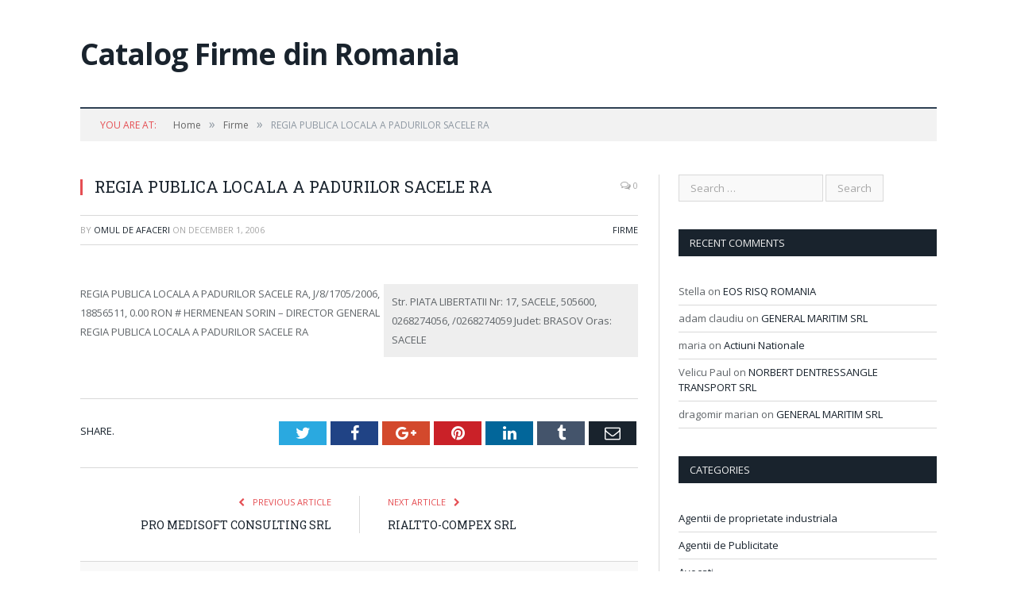

--- FILE ---
content_type: text/html; charset=UTF-8
request_url: https://afaceri.bucharest-guide.ro/regia-publica-locala-a-padurilor-sacele-ra/
body_size: 9324
content:

<!DOCTYPE html>

<!--[if IE 8]> <html class="ie ie8" lang="en-US"> <![endif]-->
<!--[if IE 9]> <html class="ie ie9" lang="en-US"> <![endif]-->
<!--[if gt IE 9]><!--> <html lang="en-US"> <!--<![endif]-->

<head>


<meta charset="UTF-8" />
<title>REGIA PUBLICA LOCALA A PADURILOR SACELE RA - Catalog Firme din Romania</title>

 
<meta name="viewport" content="width=device-width, initial-scale=1" />
<meta http-equiv="X-UA-Compatible" content="IE=edge" />
<link rel="pingback" href="https://afaceri.bucharest-guide.ro/xmlrpc.php" />
	

	
<meta name='robots' content='index, follow, max-image-preview:large, max-snippet:-1, max-video-preview:-1' />

	<!-- This site is optimized with the Yoast SEO plugin v23.3 - https://yoast.com/wordpress/plugins/seo/ -->
	<link rel="canonical" href="https://afaceri.bucharest-guide.ro/regia-publica-locala-a-padurilor-sacele-ra/" />
	<meta property="og:locale" content="en_US" />
	<meta property="og:type" content="article" />
	<meta property="og:title" content="REGIA PUBLICA LOCALA A PADURILOR SACELE RA - Catalog Firme din Romania" />
	<meta property="og:description" content="REGIA PUBLICA LOCALA A PADURILOR SACELE RA, J/8/1705/2006, 18856511, 0.00 RON # HERMENEAN SORIN &#8211; DIRECTOR GENERALREGIA PUBLICA LOCALA A PADURILOR SACELE RA" />
	<meta property="og:url" content="https://afaceri.bucharest-guide.ro/regia-publica-locala-a-padurilor-sacele-ra/" />
	<meta property="og:site_name" content="Catalog Firme din Romania" />
	<meta property="article:published_time" content="2006-12-01T11:30:12+00:00" />
	<meta name="author" content="Omul de afaceri" />
	<meta name="twitter:card" content="summary_large_image" />
	<meta name="twitter:label1" content="Written by" />
	<meta name="twitter:data1" content="Omul de afaceri" />
	<script type="application/ld+json" class="yoast-schema-graph">{"@context":"https://schema.org","@graph":[{"@type":"WebPage","@id":"https://afaceri.bucharest-guide.ro/regia-publica-locala-a-padurilor-sacele-ra/","url":"https://afaceri.bucharest-guide.ro/regia-publica-locala-a-padurilor-sacele-ra/","name":"REGIA PUBLICA LOCALA A PADURILOR SACELE RA - Catalog Firme din Romania","isPartOf":{"@id":"https://afaceri.bucharest-guide.ro/#website"},"datePublished":"2006-12-01T11:30:12+00:00","dateModified":"2006-12-01T11:30:12+00:00","author":{"@id":"https://afaceri.bucharest-guide.ro/#/schema/person/8599c57cb42b6d4d1020452897e20873"},"breadcrumb":{"@id":"https://afaceri.bucharest-guide.ro/regia-publica-locala-a-padurilor-sacele-ra/#breadcrumb"},"inLanguage":"en-US","potentialAction":[{"@type":"ReadAction","target":["https://afaceri.bucharest-guide.ro/regia-publica-locala-a-padurilor-sacele-ra/"]}]},{"@type":"BreadcrumbList","@id":"https://afaceri.bucharest-guide.ro/regia-publica-locala-a-padurilor-sacele-ra/#breadcrumb","itemListElement":[{"@type":"ListItem","position":1,"name":"Home","item":"https://afaceri.bucharest-guide.ro/"},{"@type":"ListItem","position":2,"name":"REGIA PUBLICA LOCALA A PADURILOR SACELE RA"}]},{"@type":"WebSite","@id":"https://afaceri.bucharest-guide.ro/#website","url":"https://afaceri.bucharest-guide.ro/","name":"Catalog Firme din Romania","description":"Afaceri in Romania","potentialAction":[{"@type":"SearchAction","target":{"@type":"EntryPoint","urlTemplate":"https://afaceri.bucharest-guide.ro/?s={search_term_string}"},"query-input":"required name=search_term_string"}],"inLanguage":"en-US"},{"@type":"Person","@id":"https://afaceri.bucharest-guide.ro/#/schema/person/8599c57cb42b6d4d1020452897e20873","name":"Omul de afaceri","url":"https://afaceri.bucharest-guide.ro/author/ovidescu/"}]}</script>
	<!-- / Yoast SEO plugin. -->


<link rel='dns-prefetch' href='//fonts.googleapis.com' />
<link rel="alternate" type="application/rss+xml" title="Catalog Firme din Romania &raquo; Feed" href="https://afaceri.bucharest-guide.ro/feed/" />
<link rel="alternate" type="application/rss+xml" title="Catalog Firme din Romania &raquo; Comments Feed" href="https://afaceri.bucharest-guide.ro/comments/feed/" />
<link rel="alternate" title="oEmbed (JSON)" type="application/json+oembed" href="https://afaceri.bucharest-guide.ro/wp-json/oembed/1.0/embed?url=https%3A%2F%2Fafaceri.bucharest-guide.ro%2Fregia-publica-locala-a-padurilor-sacele-ra%2F" />
<link rel="alternate" title="oEmbed (XML)" type="text/xml+oembed" href="https://afaceri.bucharest-guide.ro/wp-json/oembed/1.0/embed?url=https%3A%2F%2Fafaceri.bucharest-guide.ro%2Fregia-publica-locala-a-padurilor-sacele-ra%2F&#038;format=xml" />
<style id='wp-img-auto-sizes-contain-inline-css' type='text/css'>
img:is([sizes=auto i],[sizes^="auto," i]){contain-intrinsic-size:3000px 1500px}
/*# sourceURL=wp-img-auto-sizes-contain-inline-css */
</style>
<style id='wp-emoji-styles-inline-css' type='text/css'>

	img.wp-smiley, img.emoji {
		display: inline !important;
		border: none !important;
		box-shadow: none !important;
		height: 1em !important;
		width: 1em !important;
		margin: 0 0.07em !important;
		vertical-align: -0.1em !important;
		background: none !important;
		padding: 0 !important;
	}
/*# sourceURL=wp-emoji-styles-inline-css */
</style>
<style id='wp-block-library-inline-css' type='text/css'>
:root{--wp-block-synced-color:#7a00df;--wp-block-synced-color--rgb:122,0,223;--wp-bound-block-color:var(--wp-block-synced-color);--wp-editor-canvas-background:#ddd;--wp-admin-theme-color:#007cba;--wp-admin-theme-color--rgb:0,124,186;--wp-admin-theme-color-darker-10:#006ba1;--wp-admin-theme-color-darker-10--rgb:0,107,160.5;--wp-admin-theme-color-darker-20:#005a87;--wp-admin-theme-color-darker-20--rgb:0,90,135;--wp-admin-border-width-focus:2px}@media (min-resolution:192dpi){:root{--wp-admin-border-width-focus:1.5px}}.wp-element-button{cursor:pointer}:root .has-very-light-gray-background-color{background-color:#eee}:root .has-very-dark-gray-background-color{background-color:#313131}:root .has-very-light-gray-color{color:#eee}:root .has-very-dark-gray-color{color:#313131}:root .has-vivid-green-cyan-to-vivid-cyan-blue-gradient-background{background:linear-gradient(135deg,#00d084,#0693e3)}:root .has-purple-crush-gradient-background{background:linear-gradient(135deg,#34e2e4,#4721fb 50%,#ab1dfe)}:root .has-hazy-dawn-gradient-background{background:linear-gradient(135deg,#faaca8,#dad0ec)}:root .has-subdued-olive-gradient-background{background:linear-gradient(135deg,#fafae1,#67a671)}:root .has-atomic-cream-gradient-background{background:linear-gradient(135deg,#fdd79a,#004a59)}:root .has-nightshade-gradient-background{background:linear-gradient(135deg,#330968,#31cdcf)}:root .has-midnight-gradient-background{background:linear-gradient(135deg,#020381,#2874fc)}:root{--wp--preset--font-size--normal:16px;--wp--preset--font-size--huge:42px}.has-regular-font-size{font-size:1em}.has-larger-font-size{font-size:2.625em}.has-normal-font-size{font-size:var(--wp--preset--font-size--normal)}.has-huge-font-size{font-size:var(--wp--preset--font-size--huge)}.has-text-align-center{text-align:center}.has-text-align-left{text-align:left}.has-text-align-right{text-align:right}.has-fit-text{white-space:nowrap!important}#end-resizable-editor-section{display:none}.aligncenter{clear:both}.items-justified-left{justify-content:flex-start}.items-justified-center{justify-content:center}.items-justified-right{justify-content:flex-end}.items-justified-space-between{justify-content:space-between}.screen-reader-text{border:0;clip-path:inset(50%);height:1px;margin:-1px;overflow:hidden;padding:0;position:absolute;width:1px;word-wrap:normal!important}.screen-reader-text:focus{background-color:#ddd;clip-path:none;color:#444;display:block;font-size:1em;height:auto;left:5px;line-height:normal;padding:15px 23px 14px;text-decoration:none;top:5px;width:auto;z-index:100000}html :where(.has-border-color){border-style:solid}html :where([style*=border-top-color]){border-top-style:solid}html :where([style*=border-right-color]){border-right-style:solid}html :where([style*=border-bottom-color]){border-bottom-style:solid}html :where([style*=border-left-color]){border-left-style:solid}html :where([style*=border-width]){border-style:solid}html :where([style*=border-top-width]){border-top-style:solid}html :where([style*=border-right-width]){border-right-style:solid}html :where([style*=border-bottom-width]){border-bottom-style:solid}html :where([style*=border-left-width]){border-left-style:solid}html :where(img[class*=wp-image-]){height:auto;max-width:100%}:where(figure){margin:0 0 1em}html :where(.is-position-sticky){--wp-admin--admin-bar--position-offset:var(--wp-admin--admin-bar--height,0px)}@media screen and (max-width:600px){html :where(.is-position-sticky){--wp-admin--admin-bar--position-offset:0px}}

/*# sourceURL=wp-block-library-inline-css */
</style><style id='global-styles-inline-css' type='text/css'>
:root{--wp--preset--aspect-ratio--square: 1;--wp--preset--aspect-ratio--4-3: 4/3;--wp--preset--aspect-ratio--3-4: 3/4;--wp--preset--aspect-ratio--3-2: 3/2;--wp--preset--aspect-ratio--2-3: 2/3;--wp--preset--aspect-ratio--16-9: 16/9;--wp--preset--aspect-ratio--9-16: 9/16;--wp--preset--color--black: #000000;--wp--preset--color--cyan-bluish-gray: #abb8c3;--wp--preset--color--white: #ffffff;--wp--preset--color--pale-pink: #f78da7;--wp--preset--color--vivid-red: #cf2e2e;--wp--preset--color--luminous-vivid-orange: #ff6900;--wp--preset--color--luminous-vivid-amber: #fcb900;--wp--preset--color--light-green-cyan: #7bdcb5;--wp--preset--color--vivid-green-cyan: #00d084;--wp--preset--color--pale-cyan-blue: #8ed1fc;--wp--preset--color--vivid-cyan-blue: #0693e3;--wp--preset--color--vivid-purple: #9b51e0;--wp--preset--gradient--vivid-cyan-blue-to-vivid-purple: linear-gradient(135deg,rgb(6,147,227) 0%,rgb(155,81,224) 100%);--wp--preset--gradient--light-green-cyan-to-vivid-green-cyan: linear-gradient(135deg,rgb(122,220,180) 0%,rgb(0,208,130) 100%);--wp--preset--gradient--luminous-vivid-amber-to-luminous-vivid-orange: linear-gradient(135deg,rgb(252,185,0) 0%,rgb(255,105,0) 100%);--wp--preset--gradient--luminous-vivid-orange-to-vivid-red: linear-gradient(135deg,rgb(255,105,0) 0%,rgb(207,46,46) 100%);--wp--preset--gradient--very-light-gray-to-cyan-bluish-gray: linear-gradient(135deg,rgb(238,238,238) 0%,rgb(169,184,195) 100%);--wp--preset--gradient--cool-to-warm-spectrum: linear-gradient(135deg,rgb(74,234,220) 0%,rgb(151,120,209) 20%,rgb(207,42,186) 40%,rgb(238,44,130) 60%,rgb(251,105,98) 80%,rgb(254,248,76) 100%);--wp--preset--gradient--blush-light-purple: linear-gradient(135deg,rgb(255,206,236) 0%,rgb(152,150,240) 100%);--wp--preset--gradient--blush-bordeaux: linear-gradient(135deg,rgb(254,205,165) 0%,rgb(254,45,45) 50%,rgb(107,0,62) 100%);--wp--preset--gradient--luminous-dusk: linear-gradient(135deg,rgb(255,203,112) 0%,rgb(199,81,192) 50%,rgb(65,88,208) 100%);--wp--preset--gradient--pale-ocean: linear-gradient(135deg,rgb(255,245,203) 0%,rgb(182,227,212) 50%,rgb(51,167,181) 100%);--wp--preset--gradient--electric-grass: linear-gradient(135deg,rgb(202,248,128) 0%,rgb(113,206,126) 100%);--wp--preset--gradient--midnight: linear-gradient(135deg,rgb(2,3,129) 0%,rgb(40,116,252) 100%);--wp--preset--font-size--small: 13px;--wp--preset--font-size--medium: 20px;--wp--preset--font-size--large: 36px;--wp--preset--font-size--x-large: 42px;--wp--preset--spacing--20: 0.44rem;--wp--preset--spacing--30: 0.67rem;--wp--preset--spacing--40: 1rem;--wp--preset--spacing--50: 1.5rem;--wp--preset--spacing--60: 2.25rem;--wp--preset--spacing--70: 3.38rem;--wp--preset--spacing--80: 5.06rem;--wp--preset--shadow--natural: 6px 6px 9px rgba(0, 0, 0, 0.2);--wp--preset--shadow--deep: 12px 12px 50px rgba(0, 0, 0, 0.4);--wp--preset--shadow--sharp: 6px 6px 0px rgba(0, 0, 0, 0.2);--wp--preset--shadow--outlined: 6px 6px 0px -3px rgb(255, 255, 255), 6px 6px rgb(0, 0, 0);--wp--preset--shadow--crisp: 6px 6px 0px rgb(0, 0, 0);}:where(.is-layout-flex){gap: 0.5em;}:where(.is-layout-grid){gap: 0.5em;}body .is-layout-flex{display: flex;}.is-layout-flex{flex-wrap: wrap;align-items: center;}.is-layout-flex > :is(*, div){margin: 0;}body .is-layout-grid{display: grid;}.is-layout-grid > :is(*, div){margin: 0;}:where(.wp-block-columns.is-layout-flex){gap: 2em;}:where(.wp-block-columns.is-layout-grid){gap: 2em;}:where(.wp-block-post-template.is-layout-flex){gap: 1.25em;}:where(.wp-block-post-template.is-layout-grid){gap: 1.25em;}.has-black-color{color: var(--wp--preset--color--black) !important;}.has-cyan-bluish-gray-color{color: var(--wp--preset--color--cyan-bluish-gray) !important;}.has-white-color{color: var(--wp--preset--color--white) !important;}.has-pale-pink-color{color: var(--wp--preset--color--pale-pink) !important;}.has-vivid-red-color{color: var(--wp--preset--color--vivid-red) !important;}.has-luminous-vivid-orange-color{color: var(--wp--preset--color--luminous-vivid-orange) !important;}.has-luminous-vivid-amber-color{color: var(--wp--preset--color--luminous-vivid-amber) !important;}.has-light-green-cyan-color{color: var(--wp--preset--color--light-green-cyan) !important;}.has-vivid-green-cyan-color{color: var(--wp--preset--color--vivid-green-cyan) !important;}.has-pale-cyan-blue-color{color: var(--wp--preset--color--pale-cyan-blue) !important;}.has-vivid-cyan-blue-color{color: var(--wp--preset--color--vivid-cyan-blue) !important;}.has-vivid-purple-color{color: var(--wp--preset--color--vivid-purple) !important;}.has-black-background-color{background-color: var(--wp--preset--color--black) !important;}.has-cyan-bluish-gray-background-color{background-color: var(--wp--preset--color--cyan-bluish-gray) !important;}.has-white-background-color{background-color: var(--wp--preset--color--white) !important;}.has-pale-pink-background-color{background-color: var(--wp--preset--color--pale-pink) !important;}.has-vivid-red-background-color{background-color: var(--wp--preset--color--vivid-red) !important;}.has-luminous-vivid-orange-background-color{background-color: var(--wp--preset--color--luminous-vivid-orange) !important;}.has-luminous-vivid-amber-background-color{background-color: var(--wp--preset--color--luminous-vivid-amber) !important;}.has-light-green-cyan-background-color{background-color: var(--wp--preset--color--light-green-cyan) !important;}.has-vivid-green-cyan-background-color{background-color: var(--wp--preset--color--vivid-green-cyan) !important;}.has-pale-cyan-blue-background-color{background-color: var(--wp--preset--color--pale-cyan-blue) !important;}.has-vivid-cyan-blue-background-color{background-color: var(--wp--preset--color--vivid-cyan-blue) !important;}.has-vivid-purple-background-color{background-color: var(--wp--preset--color--vivid-purple) !important;}.has-black-border-color{border-color: var(--wp--preset--color--black) !important;}.has-cyan-bluish-gray-border-color{border-color: var(--wp--preset--color--cyan-bluish-gray) !important;}.has-white-border-color{border-color: var(--wp--preset--color--white) !important;}.has-pale-pink-border-color{border-color: var(--wp--preset--color--pale-pink) !important;}.has-vivid-red-border-color{border-color: var(--wp--preset--color--vivid-red) !important;}.has-luminous-vivid-orange-border-color{border-color: var(--wp--preset--color--luminous-vivid-orange) !important;}.has-luminous-vivid-amber-border-color{border-color: var(--wp--preset--color--luminous-vivid-amber) !important;}.has-light-green-cyan-border-color{border-color: var(--wp--preset--color--light-green-cyan) !important;}.has-vivid-green-cyan-border-color{border-color: var(--wp--preset--color--vivid-green-cyan) !important;}.has-pale-cyan-blue-border-color{border-color: var(--wp--preset--color--pale-cyan-blue) !important;}.has-vivid-cyan-blue-border-color{border-color: var(--wp--preset--color--vivid-cyan-blue) !important;}.has-vivid-purple-border-color{border-color: var(--wp--preset--color--vivid-purple) !important;}.has-vivid-cyan-blue-to-vivid-purple-gradient-background{background: var(--wp--preset--gradient--vivid-cyan-blue-to-vivid-purple) !important;}.has-light-green-cyan-to-vivid-green-cyan-gradient-background{background: var(--wp--preset--gradient--light-green-cyan-to-vivid-green-cyan) !important;}.has-luminous-vivid-amber-to-luminous-vivid-orange-gradient-background{background: var(--wp--preset--gradient--luminous-vivid-amber-to-luminous-vivid-orange) !important;}.has-luminous-vivid-orange-to-vivid-red-gradient-background{background: var(--wp--preset--gradient--luminous-vivid-orange-to-vivid-red) !important;}.has-very-light-gray-to-cyan-bluish-gray-gradient-background{background: var(--wp--preset--gradient--very-light-gray-to-cyan-bluish-gray) !important;}.has-cool-to-warm-spectrum-gradient-background{background: var(--wp--preset--gradient--cool-to-warm-spectrum) !important;}.has-blush-light-purple-gradient-background{background: var(--wp--preset--gradient--blush-light-purple) !important;}.has-blush-bordeaux-gradient-background{background: var(--wp--preset--gradient--blush-bordeaux) !important;}.has-luminous-dusk-gradient-background{background: var(--wp--preset--gradient--luminous-dusk) !important;}.has-pale-ocean-gradient-background{background: var(--wp--preset--gradient--pale-ocean) !important;}.has-electric-grass-gradient-background{background: var(--wp--preset--gradient--electric-grass) !important;}.has-midnight-gradient-background{background: var(--wp--preset--gradient--midnight) !important;}.has-small-font-size{font-size: var(--wp--preset--font-size--small) !important;}.has-medium-font-size{font-size: var(--wp--preset--font-size--medium) !important;}.has-large-font-size{font-size: var(--wp--preset--font-size--large) !important;}.has-x-large-font-size{font-size: var(--wp--preset--font-size--x-large) !important;}
/*# sourceURL=global-styles-inline-css */
</style>

<style id='classic-theme-styles-inline-css' type='text/css'>
/*! This file is auto-generated */
.wp-block-button__link{color:#fff;background-color:#32373c;border-radius:9999px;box-shadow:none;text-decoration:none;padding:calc(.667em + 2px) calc(1.333em + 2px);font-size:1.125em}.wp-block-file__button{background:#32373c;color:#fff;text-decoration:none}
/*# sourceURL=/wp-includes/css/classic-themes.min.css */
</style>
<link rel='stylesheet' id='smartmag-fonts-css' href='https://fonts.googleapis.com/css?family=Open+Sans%3A400%2C400Italic%2C600%2C700%7CRoboto+Slab%7CMerriweather%3A300italic&#038;subset' type='text/css' media='all' />
<link rel='stylesheet' id='smartmag-core-css' href='https://afaceri.bucharest-guide.ro/wp-content/themes/smart-mag/style.css?ver=3.1.0' type='text/css' media='all' />
<link rel='stylesheet' id='smartmag-responsive-css' href='https://afaceri.bucharest-guide.ro/wp-content/themes/smart-mag/css/responsive.css?ver=3.1.0' type='text/css' media='all' />
<link rel='stylesheet' id='smartmag-font-awesome-css' href='https://afaceri.bucharest-guide.ro/wp-content/themes/smart-mag/css/fontawesome/css/font-awesome.min.css?ver=3.1.0' type='text/css' media='all' />
<style id='smartmag-font-awesome-inline-css' type='text/css'>
.post-content > p:first-child { font-size: inherit; color: inherit;; }



/*# sourceURL=smartmag-font-awesome-inline-css */
</style>
<script type="text/javascript" src="https://afaceri.bucharest-guide.ro/wp-includes/js/jquery/jquery.min.js?ver=3.7.1" id="jquery-core-js"></script>
<script type="text/javascript" src="https://afaceri.bucharest-guide.ro/wp-includes/js/jquery/jquery-migrate.min.js?ver=3.4.1" id="jquery-migrate-js"></script>
<link rel="https://api.w.org/" href="https://afaceri.bucharest-guide.ro/wp-json/" /><link rel="alternate" title="JSON" type="application/json" href="https://afaceri.bucharest-guide.ro/wp-json/wp/v2/posts/6579" /><link rel="EditURI" type="application/rsd+xml" title="RSD" href="https://afaceri.bucharest-guide.ro/xmlrpc.php?rsd" />
<meta name="generator" content="WordPress 6.9" />
<link rel='shortlink' href='https://afaceri.bucharest-guide.ro/?p=6579' />
<style type="text/css">.recentcomments a{display:inline !important;padding:0 !important;margin:0 !important;}</style>	
<!--[if lt IE 9]>
<script src="https://afaceri.bucharest-guide.ro/wp-content/themes/smart-mag/js/html5.js" type="text/javascript"></script>
<![endif]-->


</head>


<body data-rsssl=1 class="wp-singular post-template-default single single-post postid-6579 single-format-standard wp-theme-smart-mag right-sidebar full has-nav-dark has-head-default">

<div class="main-wrap">

	
	<div id="main-head" class="main-head">
		
		<div class="wrap">
			
			
			<header class="default">
			
				<div class="title">
							<a href="https://afaceri.bucharest-guide.ro/" title="Catalog Firme din Romania" rel="home">
		
							Catalog Firme din Romania						
		</a>				</div>
				
									
					<div class="right">
										</div>
					
								
			</header>
				
							
				
<div class="main-nav">
	<div class="navigation-wrap cf">
	
		<nav class="navigation cf nav-dark">
		
			<div class>
			
				<div class="mobile" data-type="off-canvas" data-search="0">
					<a href="#" class="selected">
						<span class="text">Navigate</span><span class="current"></span> <i class="hamburger fa fa-bars"></i>
					</a>
				</div>
				
								
						
			</div>
			
		</nav>
	
				
	</div>
</div>				
							
		</div>
		
				
	</div>	
	<div class="breadcrumbs-wrap">
		
		<div class="wrap">
		<div class="breadcrumbs"><span class="location">You are at:</span><span itemscope itemtype="http://data-vocabulary.org/Breadcrumb"><a itemprop="url" href="https://afaceri.bucharest-guide.ro/"><span itemprop="title">Home</span></a></span><span class="delim">&raquo;</span><span itemscope itemtype="http://data-vocabulary.org/Breadcrumb"><a itemprop="url"  href="https://afaceri.bucharest-guide.ro/category/firme/"><span itemprop="title">Firme</span></a></span><span class="delim">&raquo;</span><span class="current">REGIA PUBLICA LOCALA A PADURILOR SACELE RA</span></div>		</div>
		
	</div>


<div class="main wrap cf">

		
	<div class="row">
	
		<div class="col-8 main-content">
		
				
				
<article id="post-6579" class="post-6579 post type-post status-publish format-standard category-firme title-above">
	
	<header class="post-header cf">
	
		
				<div class="heading cf">
				
			<h1 class="post-title item fn">
			REGIA PUBLICA LOCALA A PADURILOR SACELE RA			</h1>
			
			<a href="https://afaceri.bucharest-guide.ro/regia-publica-locala-a-padurilor-sacele-ra/#respond" class="comments"><i class="fa fa-comments-o"></i> 0</a>
		
		</div>

		<div class="post-meta cf">
			<span class="posted-by">By 
				<span class="reviewer"><a href="https://afaceri.bucharest-guide.ro/author/ovidescu/" title="Posts by Omul de afaceri" rel="author">Omul de afaceri</a></span>
			</span>
			 
			<span class="posted-on">on				<span class="dtreviewed">
					<time class="value-title" datetime="2006-12-01T11:30:12+00:00" title="2006-12-01">December 1, 2006</time>
				</span>
			</span>
			
			<span class="cats"><a href="https://afaceri.bucharest-guide.ro/category/firme/" rel="category tag">Firme</a></span>
				
		</div>		
	
		
			
	</header><!-- .post-header -->

	

	<div class="post-container cf">
	
		<div class="post-content-right">
			<div class="post-content description ">
	
			<!-- START Modul adresa -->
<div style="background-color:#eee; position: relative; align:right; top: 0em; right: 0em; float: right; right: auto; padding: 10px 10px 10px 10px; max-width: 300px; z-index:999;">
Str. PIATA LIBERTATII Nr: 17, SACELE, 505600, 0268274056, /0268274059  Judet: BRASOV Oras: SACELE</div>	
<!-- END Modul adresa -->

				
		<p>REGIA PUBLICA LOCALA A PADURILOR SACELE RA, J/8/1705/2006, 18856511, 0.00 RON # HERMENEAN SORIN &#8211; DIRECTOR GENERAL<br />REGIA PUBLICA LOCALA A PADURILOR SACELE RA</p>
		
		
		
				
				
			</div><!-- .post-content -->
		</div>
		
	</div>
	
	
	
	
	<div class="post-share">
		<span class="text">Share.</span>
		
		<span class="share-links">

			<a href="http://twitter.com/home?status=https%3A%2F%2Fafaceri.bucharest-guide.ro%2Fregia-publica-locala-a-padurilor-sacele-ra%2F" class="fa fa-twitter" title="Tweet It" target="_blank">
				<span class="visuallyhidden">Twitter</span></a>
				
			<a href="http://www.facebook.com/sharer.php?u=https%3A%2F%2Fafaceri.bucharest-guide.ro%2Fregia-publica-locala-a-padurilor-sacele-ra%2F" class="fa fa-facebook" title="Share on Facebook" target="_blank">
				<span class="visuallyhidden">Facebook</span></a>
				
			<a href="http://plus.google.com/share?url=https%3A%2F%2Fafaceri.bucharest-guide.ro%2Fregia-publica-locala-a-padurilor-sacele-ra%2F" class="fa fa-google-plus" title="Share on Google+" target="_blank">
				<span class="visuallyhidden">Google+</span></a>
				
			<a href="http://pinterest.com/pin/create/button/?url=https%3A%2F%2Fafaceri.bucharest-guide.ro%2Fregia-publica-locala-a-padurilor-sacele-ra%2F&amp;media=" class="fa fa-pinterest"
				title="Share on Pinterest" target="_blank">
				<span class="visuallyhidden">Pinterest</span></a>
				
			<a href="http://www.linkedin.com/shareArticle?mini=true&amp;url=https%3A%2F%2Fafaceri.bucharest-guide.ro%2Fregia-publica-locala-a-padurilor-sacele-ra%2F" class="fa fa-linkedin" title="Share on LinkedIn" target="_blank">
				<span class="visuallyhidden">LinkedIn</span></a>
				
			<a href="http://www.tumblr.com/share/link?url=https%3A%2F%2Fafaceri.bucharest-guide.ro%2Fregia-publica-locala-a-padurilor-sacele-ra%2F&amp;name=REGIA+PUBLICA+LOCALA+A+PADURILOR+SACELE+RA" class="fa fa-tumblr"
				title="Share on Tumblr" target="_blank">
				<span class="visuallyhidden">Tumblr</span></a>
				
			<a href="mailto:?subject=REGIA%20PUBLICA%20LOCALA%20A%20PADURILOR%20SACELE%20RA&amp;body=https%3A%2F%2Fafaceri.bucharest-guide.ro%2Fregia-publica-locala-a-padurilor-sacele-ra%2F" class="fa fa-envelope-o"
				title="Share via Email">
				<span class="visuallyhidden">Email</span></a>
			
		</span>
	</div>
	
		
</article>



	<section class="navigate-posts">
	
		<div class="previous"><span class="main-color title"><i class="fa fa-chevron-left"></i> Previous Article</span><span class="link"><a href="https://afaceri.bucharest-guide.ro/pro-medisoft-consulting-srl/" rel="prev">PRO MEDISOFT CONSULTING SRL</a></span>		</div>
		
		<div class="next"><span class="main-color title">Next Article <i class="fa fa-chevron-right"></i></span><span class="link"><a href="https://afaceri.bucharest-guide.ro/rialtto-compex-srl/" rel="next">RIALTTO-COMPEX SRL</a></span>		</div>
		
	</section>



	
	<section class="related-posts">
		<h3 class="section-head"><span class="color">Related</span> Posts</h3> 
		<ul class="highlights-box three-col related-posts">
		
				
			<li class="highlights column one-third">
				
				<article>
						
					<a href="https://afaceri.bucharest-guide.ro/schmoll-impex-srl/" title="SCHMOLL IMPEX SRL" class="image-link">
							
											</a>
					
										
					<h2><a href="https://afaceri.bucharest-guide.ro/schmoll-impex-srl/" title="SCHMOLL IMPEX SRL">SCHMOLL IMPEX SRL</a></h2>
					
										
				</article>
			</li>
			
				
			<li class="highlights column one-third">
				
				<article>
						
					<a href="https://afaceri.bucharest-guide.ro/somir-comimpex-srl/" title="SOMIR COMIMPEX SRL" class="image-link">
							
											</a>
					
										
					<h2><a href="https://afaceri.bucharest-guide.ro/somir-comimpex-srl/" title="SOMIR COMIMPEX SRL">SOMIR COMIMPEX SRL</a></h2>
					
										
				</article>
			</li>
			
				
			<li class="highlights column one-third">
				
				<article>
						
					<a href="https://afaceri.bucharest-guide.ro/top-design-international-srl/" title="TOP DESIGN INTERNATIONAL SRL" class="image-link">
							
											</a>
					
										
					<h2><a href="https://afaceri.bucharest-guide.ro/top-design-international-srl/" title="TOP DESIGN INTERNATIONAL SRL">TOP DESIGN INTERNATIONAL SRL</a></h2>
					
										
				</article>
			</li>
			
				</ul>
	</section>

	
				<div class="comments">
				
	
	<div id="comments">

			<p class="nocomments">Comments are closed.</p>
		
	
	
	</div><!-- #comments -->
				</div>
	
				
		</div>
		
		
			
		
		
		<aside class="col-4 sidebar">
		
					<div class="">
			
				<ul>
				
				<li id="search-2" class="widget widget_search"><form role="search" method="get" class="search-form" action="https://afaceri.bucharest-guide.ro/">
				<label>
					<span class="screen-reader-text">Search for:</span>
					<input type="search" class="search-field" placeholder="Search &hellip;" value="" name="s" />
				</label>
				<input type="submit" class="search-submit" value="Search" />
			</form></li>
<li id="recent-comments-2" class="widget widget_recent_comments"><h3 class="widgettitle">Recent Comments</h3><ul id="recentcomments"><li class="recentcomments"><span class="comment-author-link">Stella</span> on <a href="https://afaceri.bucharest-guide.ro/eos-risq-romania/#comment-558">EOS RISQ ROMANIA</a></li><li class="recentcomments"><span class="comment-author-link">adam claudiu</span> on <a href="https://afaceri.bucharest-guide.ro/general-maritim-srl/#comment-822">GENERAL MARITIM SRL</a></li><li class="recentcomments"><span class="comment-author-link">maria</span> on <a href="https://afaceri.bucharest-guide.ro/actiuni-nationale/#comment-612">Actiuni Nationale</a></li><li class="recentcomments"><span class="comment-author-link">Velicu Paul</span> on <a href="https://afaceri.bucharest-guide.ro/norbert-dentressangle-transport-srl/#comment-718">NORBERT DENTRESSANGLE TRANSPORT SRL</a></li><li class="recentcomments"><span class="comment-author-link">dragomir marian</span> on <a href="https://afaceri.bucharest-guide.ro/general-maritim-srl/#comment-829">GENERAL MARITIM SRL</a></li></ul></li>
<li id="categories-2" class="widget widget_categories"><h3 class="widgettitle">Categories</h3>
			<ul>
					<li class="cat-item cat-item-16"><a href="https://afaceri.bucharest-guide.ro/category/agentii_de_proprietate_industriala/">Agentii de proprietate industriala</a>
</li>
	<li class="cat-item cat-item-6"><a href="https://afaceri.bucharest-guide.ro/category/agentii_de_publicitate/">Agentii de Publicitate</a>
</li>
	<li class="cat-item cat-item-9"><a href="https://afaceri.bucharest-guide.ro/category/avocati/">Avocati</a>
</li>
	<li class="cat-item cat-item-2"><a href="https://afaceri.bucharest-guide.ro/category/banci/">Banci</a>
</li>
	<li class="cat-item cat-item-25"><a href="https://afaceri.bucharest-guide.ro/category/camere_de_comert/">Camere de comert</a>
</li>
	<li class="cat-item cat-item-26"><a href="https://afaceri.bucharest-guide.ro/category/camere_de_comert_teritoriale/">Camere de Comert Teritoriale</a>
</li>
	<li class="cat-item cat-item-3"><a href="https://afaceri.bucharest-guide.ro/category/centre_de_afaceri/">Centre de Afaceri</a>
</li>
	<li class="cat-item cat-item-22"><a href="https://afaceri.bucharest-guide.ro/category/centre_pentru_studierea_opiniei_si_pietei/">Centre pentru studierea opiniei si pietei</a>
</li>
	<li class="cat-item cat-item-5"><a href="https://afaceri.bucharest-guide.ro/category/companii_de_asigurari/">Companii de Asigurari</a>
</li>
	<li class="cat-item cat-item-8"><a href="https://afaceri.bucharest-guide.ro/category/companii_imobiliare/">Companii de Imobiliare</a>
</li>
	<li class="cat-item cat-item-23"><a href="https://afaceri.bucharest-guide.ro/category/companii-de-it/">Companii de IT </a>
</li>
	<li class="cat-item cat-item-4"><a href="https://afaceri.bucharest-guide.ro/category/companii_de_leasing/">Companii de Leasing</a>
</li>
	<li class="cat-item cat-item-27"><a href="https://afaceri.bucharest-guide.ro/category/dealeri_auto_bucuresti/">Dealeri Auto</a>
</li>
	<li class="cat-item cat-item-11"><a href="https://afaceri.bucharest-guide.ro/category/executive/">Executive Search</a>
</li>
	<li class="cat-item cat-item-33"><a href="https://afaceri.bucharest-guide.ro/category/firme/">Firme</a>
</li>
	<li class="cat-item cat-item-21"><a href="https://afaceri.bucharest-guide.ro/category/firme_de_brokeraj/">Firme de brokeraj</a>
</li>
	<li class="cat-item cat-item-31"><a href="https://afaceri.bucharest-guide.ro/category/firme-offshore/">Firme Offshore</a>
</li>
	<li class="cat-item cat-item-19"><a href="https://afaceri.bucharest-guide.ro/category/furnizori_servicii_internet/">Furnizori servicii internet</a>
</li>
	<li class="cat-item cat-item-12"><a href="https://afaceri.bucharest-guide.ro/category/mobila_de_birou/">Mobila de Birou</a>
</li>
	<li class="cat-item cat-item-18"><a href="https://afaceri.bucharest-guide.ro/category/notari_publici/">Notari Publici</a>
</li>
	<li class="cat-item cat-item-24"><a href="https://afaceri.bucharest-guide.ro/category/papetarie/">Papetarie</a>
</li>
	<li class="cat-item cat-item-20"><a href="https://afaceri.bucharest-guide.ro/category/paza_si_protectie/">Paza si Protectie</a>
</li>
	<li class="cat-item cat-item-7"><a href="https://afaceri.bucharest-guide.ro/category/posta_rapida/">Posta rapida</a>
</li>
	<li class="cat-item cat-item-15"><a href="https://afaceri.bucharest-guide.ro/category/recrutare_personal/">Recrutare personal</a>
</li>
	<li class="cat-item cat-item-13"><a href="https://afaceri.bucharest-guide.ro/category/sali_de_conferinta/">Sali de Conferinta</a>
</li>
	<li class="cat-item cat-item-29"><a href="https://afaceri.bucharest-guide.ro/category/scoli-de-soferi/">Scoli de soferi</a>
</li>
	<li class="cat-item cat-item-10"><a href="https://afaceri.bucharest-guide.ro/category/servicii_traduceri/">Servicii Traduceri</a>
</li>
	<li class="cat-item cat-item-17"><a href="https://afaceri.bucharest-guide.ro/category/training/">Staff Training</a>
</li>
	<li class="cat-item cat-item-30"><a href="https://afaceri.bucharest-guide.ro/category/tipografii/">Tipografii</a>
</li>
			</ul>

			</li>
		
				</ul>
		
			</div>
		
		</aside>
		
		
	</div> <!-- .row -->
		
	
</div> <!-- .main -->


		
	<footer class="main-footer">
	
			<div class="wrap">
		
					<ul class="widgets row cf">
				<li class="widget col-4 widget_text">			<div class="textwidget"><p><a href="https://bucharest-guide.ro/" title="Bucharest Guide">Ghid pentru Bucuresti</a></p>
</div>
		</li>			</ul>
				
		</div>
	
		
	
			<div class="lower-foot">
			<div class="wrap">
		
					
			</div>
		</div>		
		
	</footer>
	
</div> <!-- .main-wrap -->

<script type="speculationrules">
{"prefetch":[{"source":"document","where":{"and":[{"href_matches":"/*"},{"not":{"href_matches":["/wp-*.php","/wp-admin/*","/wp-content/uploads/*","/wp-content/*","/wp-content/plugins/*","/wp-content/themes/smart-mag/*","/*\\?(.+)"]}},{"not":{"selector_matches":"a[rel~=\"nofollow\"]"}},{"not":{"selector_matches":".no-prefetch, .no-prefetch a"}}]},"eagerness":"conservative"}]}
</script>
<script type="text/javascript" src="https://afaceri.bucharest-guide.ro/wp-includes/js/comment-reply.min.js?ver=6.9" id="comment-reply-js" async="async" data-wp-strategy="async" fetchpriority="low"></script>
<script type="text/javascript" id="bunyad-theme-js-extra">
/* <![CDATA[ */
var Bunyad = {"ajaxurl":"https://afaceri.bucharest-guide.ro/wp-admin/admin-ajax.php"};
//# sourceURL=bunyad-theme-js-extra
/* ]]> */
</script>
<script type="text/javascript" src="https://afaceri.bucharest-guide.ro/wp-content/themes/smart-mag/js/bunyad-theme.js?ver=3.1.0" id="bunyad-theme-js"></script>
<script type="text/javascript" src="https://afaceri.bucharest-guide.ro/wp-content/themes/smart-mag/js/jquery.flexslider-min.js?ver=3.1.0" id="flex-slider-js"></script>
<script type="text/javascript" src="https://afaceri.bucharest-guide.ro/wp-content/themes/smart-mag/js/jquery.sticky-sidebar.min.js?ver=3.1.0" id="sticky-sidebar-js"></script>
<script id="wp-emoji-settings" type="application/json">
{"baseUrl":"https://s.w.org/images/core/emoji/17.0.2/72x72/","ext":".png","svgUrl":"https://s.w.org/images/core/emoji/17.0.2/svg/","svgExt":".svg","source":{"concatemoji":"https://afaceri.bucharest-guide.ro/wp-includes/js/wp-emoji-release.min.js?ver=6.9"}}
</script>
<script type="module">
/* <![CDATA[ */
/*! This file is auto-generated */
const a=JSON.parse(document.getElementById("wp-emoji-settings").textContent),o=(window._wpemojiSettings=a,"wpEmojiSettingsSupports"),s=["flag","emoji"];function i(e){try{var t={supportTests:e,timestamp:(new Date).valueOf()};sessionStorage.setItem(o,JSON.stringify(t))}catch(e){}}function c(e,t,n){e.clearRect(0,0,e.canvas.width,e.canvas.height),e.fillText(t,0,0);t=new Uint32Array(e.getImageData(0,0,e.canvas.width,e.canvas.height).data);e.clearRect(0,0,e.canvas.width,e.canvas.height),e.fillText(n,0,0);const a=new Uint32Array(e.getImageData(0,0,e.canvas.width,e.canvas.height).data);return t.every((e,t)=>e===a[t])}function p(e,t){e.clearRect(0,0,e.canvas.width,e.canvas.height),e.fillText(t,0,0);var n=e.getImageData(16,16,1,1);for(let e=0;e<n.data.length;e++)if(0!==n.data[e])return!1;return!0}function u(e,t,n,a){switch(t){case"flag":return n(e,"\ud83c\udff3\ufe0f\u200d\u26a7\ufe0f","\ud83c\udff3\ufe0f\u200b\u26a7\ufe0f")?!1:!n(e,"\ud83c\udde8\ud83c\uddf6","\ud83c\udde8\u200b\ud83c\uddf6")&&!n(e,"\ud83c\udff4\udb40\udc67\udb40\udc62\udb40\udc65\udb40\udc6e\udb40\udc67\udb40\udc7f","\ud83c\udff4\u200b\udb40\udc67\u200b\udb40\udc62\u200b\udb40\udc65\u200b\udb40\udc6e\u200b\udb40\udc67\u200b\udb40\udc7f");case"emoji":return!a(e,"\ud83e\u1fac8")}return!1}function f(e,t,n,a){let r;const o=(r="undefined"!=typeof WorkerGlobalScope&&self instanceof WorkerGlobalScope?new OffscreenCanvas(300,150):document.createElement("canvas")).getContext("2d",{willReadFrequently:!0}),s=(o.textBaseline="top",o.font="600 32px Arial",{});return e.forEach(e=>{s[e]=t(o,e,n,a)}),s}function r(e){var t=document.createElement("script");t.src=e,t.defer=!0,document.head.appendChild(t)}a.supports={everything:!0,everythingExceptFlag:!0},new Promise(t=>{let n=function(){try{var e=JSON.parse(sessionStorage.getItem(o));if("object"==typeof e&&"number"==typeof e.timestamp&&(new Date).valueOf()<e.timestamp+604800&&"object"==typeof e.supportTests)return e.supportTests}catch(e){}return null}();if(!n){if("undefined"!=typeof Worker&&"undefined"!=typeof OffscreenCanvas&&"undefined"!=typeof URL&&URL.createObjectURL&&"undefined"!=typeof Blob)try{var e="postMessage("+f.toString()+"("+[JSON.stringify(s),u.toString(),c.toString(),p.toString()].join(",")+"));",a=new Blob([e],{type:"text/javascript"});const r=new Worker(URL.createObjectURL(a),{name:"wpTestEmojiSupports"});return void(r.onmessage=e=>{i(n=e.data),r.terminate(),t(n)})}catch(e){}i(n=f(s,u,c,p))}t(n)}).then(e=>{for(const n in e)a.supports[n]=e[n],a.supports.everything=a.supports.everything&&a.supports[n],"flag"!==n&&(a.supports.everythingExceptFlag=a.supports.everythingExceptFlag&&a.supports[n]);var t;a.supports.everythingExceptFlag=a.supports.everythingExceptFlag&&!a.supports.flag,a.supports.everything||((t=a.source||{}).concatemoji?r(t.concatemoji):t.wpemoji&&t.twemoji&&(r(t.twemoji),r(t.wpemoji)))});
//# sourceURL=https://afaceri.bucharest-guide.ro/wp-includes/js/wp-emoji-loader.min.js
/* ]]> */
</script>

</body>
</html>